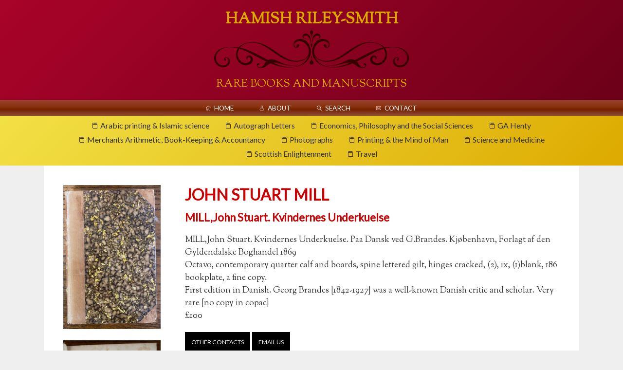

--- FILE ---
content_type: text/html; charset=UTF-8
request_url: http://www.riley-smith.com/hamish/document_view.php?doc=369
body_size: 12114
content:
<!DOCTYPE html>
<html lang="en">
<head>
	<meta charset="utf-8">
	<meta http-equiv="content-type" content="text/html; charset=UTF-8" />
	<title>John Stuart MILL ~ MILL,John Stuart. Kvindernes Underkuelse</title>
	<link rel="shortcut icon" href="https://www.riley-smith.com/hamish/favicon.ico">
	<meta name="description" 	content="MILL,John Stuart. Kvindernes Underkuelse. Paa Dansk ved G.Brandes. Kj&amp;oslash;benhavn, Forlagt af den Gyldendalske Boghandel 1869 O" />
	<meta name="robots" 		content="INDEX,FOLLOW" />
	<link href="/hamish/default.css" rel="stylesheet" />
	<link rel="canonical" href="https://www.riley-smith.com/hamish/document_view.php?doc=369" />
	<meta name="viewport" content="width=device-width, initial-scale=1.0, maximum-scale=1.0, user-scalable=0">
	<script type="text/javascript" src="/hamish/jquery.min.js"></script>
	<link rel="preconnect" href="https://fonts.gstatic.com">
	<link href="https://fonts.googleapis.com/css?family=Sorts+Mill+Goudy|Lato" rel="stylesheet">

	<!-- Global site tag (gtag.js) - Google Analytics -->
	<script async src="https://www.googletagmanager.com/gtag/js?id=G-05MLEJCEDW"></script>
	<script>
		window.dataLayer = window.dataLayer || [];
		function gtag(){dataLayer.push(arguments);}
		gtag('js', new Date());
		gtag('config', 'G-05MLEJCEDW');
	</script>
	<meta name="google-site-verification" content="Cfc0f59tjpA9sIIRu6U8fH1JxSXbuefrcQIAuonIW8Y" />
</head>
<body>
	<header>
		<h1><a href="/hamish/" title="Hamish Riley-Smith Rare books and manuscripts">Hamish Riley-Smith</a></h1>
		<h2><a href="/hamish/" title="Hamish Riley-Smith Rare books and manuscripts">Rare Books And Manuscripts</a></h2>
	</header>
	<div class="top-menu">
		<ul>
			<li class="home"><a href="/hamish/" title="Homepage">Home</a></li>
			<li class="about"><a href="/hamish/about.php" title="About">About</a></li>
			<li class="search"><a href="/hamish/search.php" title="Search">Search</a></li>
			<li class="contact"><a href="/hamish/contact.php" title="Contact">Contact</a></li>
		</ul>
	</div>
	<div class="sub-menu">
		<ul class="clearfix">
			<li class="mobile opener"><a href="#" onclick="$('li.menu-item').toggle(); return false">Categories</a></li>
			<li class="menu-item"><a href="/hamish/document_category.php?cat=9" title="Arabic printing &amp; Islamic science">Arabic printing &amp; Islamic science</a></li>
			<li class="menu-item"><a href="/hamish/document_category.php?cat=2" title="Autograph Letters">Autograph Letters</a></li>
			<li class="menu-item"><a href="/hamish/document_category.php?cat=8" title="Economics, Philosophy and the Social Sciences">Economics, Philosophy and the Social Sciences</a></li>
			<li class="menu-item"><a href="/hamish/document_category.php?cat=28" title="GA Henty">GA Henty</a></li>
			<li class="menu-item"><a href="/hamish/document_category.php?cat=6" title="Merchants Arithmetic, Book-Keeping &amp; Accountancy">Merchants Arithmetic, Book-Keeping &amp; Accountancy</a></li>
			<li class="menu-item"><a href="/hamish/document_category.php?cat=20" title="Photographs">Photographs</a></li>
			<li class="menu-item"><a href="/hamish/document_category.php?cat=10" title="Printing &amp; the Mind of Man">Printing &amp; the Mind of Man</a></li>
			<li class="menu-item"><a href="/hamish/document_category.php?cat=7" title="Science and Medicine">Science and Medicine</a></li>
			<li class="menu-item"><a href="/hamish/document_category.php?cat=5" title="Scottish Enlightenment">Scottish Enlightenment</a></li>
			<li class="menu-item"><a href="/hamish/document_category.php?cat=11" title="Travel">Travel</a></li>
		</ul>
	</div>
	<div class="page clearfix">
<style>


</style>
<div class="document-item">
	<div class="detail">
		<h1>John Stuart MILL</h1>
		<h2>MILL,John Stuart. Kvindernes Underkuelse</h2>
		<h3></h3>
		<p class="content">MILL,John Stuart. Kvindernes Underkuelse. Paa Dansk ved G.Brandes. Kj&oslash;benhavn, Forlagt af den Gyldendalske Boghandel 1869<br />
Octavo, contemporary quarter calf and boards, spine lettered gilt, hinges cracked, (2), ix, (1)blank, 186 bookplate, a fine copy.<br />
First edition in Danish. Georg Brandes [1842-1927] was a well-known Danish critic and scholar. Very rare [no copy in copac]<br />
&pound;100</p>
		<div class="buttons">
			<p class="buttons"><a class="button" href="/hamish/contact.php?item=369" rel="nofollow">Other contacts</a> <a class="button" href="mailto:crispian@riley-smith.com?subject=John Stuart MILL - MILL,John Stuart. Kvindern">Email us</a></p>
		</div>	
	</div>
	<div class="images">
		<div class="image"><a href="http://www.riley-smith.com/hamish/gfx/media/home/september2021/milldanish.jpg" target="_blank"><img alt="John Stuart MILL - MILL,John Stuart. Kvindernes Underkuelse" src="http://www.riley-smith.com/hamish/gfx/media/home/september2021/milldanish.jpg"></a></div>
		<div class="image"><a href="http://www.riley-smith.com/hamish/gfx/media/home/september2021/milldanish1.jpg" target="_blank"><img alt="John Stuart MILL - MILL,John Stuart. Kvindernes Underkuelse" src="http://www.riley-smith.com/hamish/gfx/media/home/september2021/milldanish1.jpg"></a></div>
		<p class="info">Click image(s) to view full size</p>
	</div>
	<div class="related">
		<p><strong>Related works...</strong></p>
		<p class="related-item"><a href="document_view.php?doc=317" title="">John Stuart Mill - 
			A System of Logic (1846)</a></p>
		<p class="related-item"><a href="document_view.php?doc=318" title="">John Stuart Mill - 
			A System of Logic (1851)</a></p>
		<p class="related-item"><a href="document_view.php?doc=386" title="">John Stuart Mill - 
			An Examination of Sir Wm Hamilton&#039;s Philosophy</a></p>
		<p class="related-item"><a href="document_view.php?doc=322" title="">John Stuart Mill - 
			Principles Of Political Economy, With Some Of Their Applications To Social Philosophy (1857)</a></p>
		<p class="related-item"><a href="document_view.php?doc=323" title="">John Stuart Mill - 
			Zasady Ekonomji Politicznej</a></p>
		<p class="related-item"><a href="document_view.php?doc=324" title="">John Stuart Mill - 
			A Nemzetgazdas&aacute;gtan Alpelvei</a></p>
		<p class="related-item"><a href="document_view.php?doc=325" title="">John Stuart Mill - 
			Memorandum Of The Improvements In The Administration Of India During The Last Thirty Years [With 5 Other Works]</a></p>
		<p class="related-item"><a href="document_view.php?doc=392" title="">John Stuart Mill - 
			Utilitarism. Stockholm 1885 1st Swedish</a></p>
		<p class="related-item"><a href="document_view.php?doc=308" title="">John Stuart Mill - 
			India Pamphlets 1858</a></p>
		<p class="related-item"><a href="document_view.php?doc=390" title="">John Stuart Mill - 
			Dissertations and Discussions Political, Philosophical, and Historical</a></p>
		<p class="related-item"><a href="document_view.php?doc=391" title="">John Stuart Mill - 
			Considerations on Representative Government</a></p>
		<p class="related-item"><a href="document_view.php?doc=275" title="">John Stuart Mill - 
			Autograph letter signed to Edmond Beales. 1868</a></p>
		<p class="related-item"><a href="document_view.php?doc=276" title="">John Stuart Mill - 
			Autograph letter signed to John Nicolaus Tr&uuml;bner 1865</a></p>
		<p class="related-item"><a href="document_view.php?doc=278" title="">John Stuart Mill - 
			Autograph letter signed to Gilbert Urbain Guillaumin. 1862</a></p>
		<p class="related-item"><a href="document_view.php?doc=387" title="">John Stuart Mill - 
			The Contest in America</a></p>
		<p class="related-item"><a href="document_view.php?doc=388" title="">John Stuart Mill - 
			Essays on Some Unsettled Questions of Political Economy</a></p>
		<p class="related-item"><a href="document_view.php?doc=320" title="">John Stuart Mill - 
			A Deductiv &Eacute;s Inductiv Logika Renszere</a></p>
		<p class="related-item"><a href="document_view.php?doc=321" title="">John Stuart Mill - 
			Principles Of Political Economy, With Some Of Their Applications To Social Philosophy (1852)</a></p>
		<p class="related-item"><a href="document_view.php?doc=303" title="">John Stuart Mill - 
			Contemporary Critical Studies</a></p>
		<p class="related-item"><a href="document_view.php?doc=326" title="">John Stuart Mill - 
			La Libert&egrave;</a></p>
		<p class="related-item"><a href="document_view.php?doc=327" title="">John Stuart Mill - 
			Ueber Die Freiheit</a></p>
		<p class="related-item"><a href="document_view.php?doc=328" title="">John Stuart Mill - 
			Om Friheden</a></p>
		<p class="related-item"><a href="document_view.php?doc=329" title="">John Stuart Mill - 
			Om Friheten</a></p>
		<p class="related-item"><a href="document_view.php?doc=331" title="">John Stuart Mill - 
			Utilitarianism Russian</a></p>
		<p class="related-item"><a href="document_view.php?doc=332" title="">John Stuart Mill - 
			Speech Of J.Stuart Mill Esq., M.P. For Westminster Upon The Reform Bill, Delivered In The House Of Commons, April 13th, 1866</a></p>
		<p class="related-item"><a href="document_view.php?doc=333" title="">John Stuart Mill - 
			Personal Representation. Speech Of John Stuart Mill Esq, M.P. Delivered In The House Of Commons, May 29th, 1867</a></p>
		<p class="related-item"><a href="document_view.php?doc=334" title="">John Stuart Mill - 
			Speeches Of Mr Jacob Bright,M.P., Mr Robert Lowe,M.P. Mr J.S.Mill,M.P. And Mr G.Shaw Lefevre, M.P., In The Debate On The Second Reading Of &ldquo;The Bill To Amend The Law With Respect To The Property Of Married Women&rdquo;</a></p>
		<p class="related-item"><a href="document_view.php?doc=335" title="">John Stuart Mill - 
			Programme Of The Land Tenure Reform Association. With An Explanatory Statement By John Stuart Mill</a></p>
		<p class="related-item"><a href="document_view.php?doc=372" title="">John Stuart MILL - 
			Dissertations and Discussions Political, Philosophical, and Historical.</a></p>
		<p class="related-item"><a href="document_view.php?doc=354" title="">John Stuart Mill - 
			On Liberty</a></p>
		<p class="related-item"><a href="document_view.php?doc=367" title="">John Stuart MILL - 
			MILL.John Stuart, Grunds&auml;tze der Politischen Oekonomie</a></p>
		<p class="related-item"><a href="document_view.php?doc=368" title="">John Stuart Mill - 
			MILL,John Stuart. Om det Representativa Styrelses&auml;ttet</a></p>
		<p class="related-item"><a href="document_view.php?doc=370" title="">John Stuart MILL - 
			A k&eacute;pviseleti korm&aacute;ny.</a></p>
		<p class="related-item"><a href="document_view.php?doc=371" title="">John Stuart MILL - 
			Ogiust Kont i Polozhitel&#039;naia. St Petersburg 1867 - Russian</a></p>
		<p class="related-item"><a href="document_view.php?doc=373" title="">John Stuart MILL - 
			Dissertations and Discussions Political, Philosophical, and Historical</a></p>
		<p class="related-item"><a href="document_view.php?doc=374" title="">John Stuart MILL - 
			A System of Logic</a></p>
		<p class="related-item"><a href="document_view.php?doc=376" title="">John Stuart MILL - 
			First edition in Russian of A System of Logic</a></p>
		<p class="related-item"><a href="document_view.php?doc=377" title="">John Stuart MILL - 
			An Examination of Sir William Hamilton&rsquo;s Philosophy and of the principal philosophical questions discussed in his writings</a></p>
		<p class="related-item"><a href="document_view.php?doc=426" title="">John Stuart Mill - 
			The Subjection of Women</a></p>
		<p class="related-item"><a href="document_view.php?doc=427" title="">John Stuart Mill - 
			</a></p>
	</div>
</div>			
		</div>
		<footer>
			<p class="name">Hamish Riley-Smith</p>
			<ul class="menu">
				<li><a href="/hamish/" title="Hamish Riley-Smith rare books and manuscripts">Home</a></li>
				<li><a href="/hamish/about.php" title="About">About</a></li>
				<li><a href="/hamish/search.php" title="Search rare books">Search</a></li>
				<li><a href="/hamish/contact.php" title="Contact Hamish Riley-Smith rare books">Contact</a></li>
			</ul>
			<p class="email"><a href="mailto:crispian@riley-smith.com">crispian@riley-smith.com</a></p>
		</footer>
	</body>
</html>

--- FILE ---
content_type: text/css
request_url: http://www.riley-smith.com/hamish/default.css
body_size: 15624
content:
*, *:before, *:after { -moz-box-sizing: border-box; -webkit-box-sizing: border-box; box-sizing: border-box; }
html, body, div, span, iframe, h1, h2, h3, h4, h5, h6, p, blockquote, pre, a, em, img, strike, strong, sub, sup, b, u, i, center, dl, dt, dd, ol, ul, li, fieldset, form, label, legend, table, caption, tbody, tfoot, thead, tr, th, td, article, aside, canvas, details, embed, figure, figcaption, footer, header, hgroup, menu, nav, output, ruby, section, summary, time, mark, audio, video {
	margin: 0; padding: 0; border: 0; font-size: 100%; vertical-align: baseline; }
article, aside, details, figcaption, figure, footer, header, hgroup, menu, nav, section { display: block; }
body {
	font-family: 'Lato', sans-serif;
	font-size: 1em; color: #333;
	-webkit-font-smoothing: antialiased;  -webkit-text-size-adjust: 100%; background-color: #fff;
}
ul { list-style: none; }
h1,h2,h3,h4,ul {  }
h1 { font-size: 2em;    line-height: 1.25em;   margin-bottom: 14px;    font-weight: normal; text-transform: uppercase; }
h2 { font-size: 1.4em;  line-height: 1.2em; margin-bottom: 10px;    font-weight: normal;  }
h3 { font-size: 1.25em; line-height: 1.1em; margin-bottom: 8px;     font-weight: normal;  }
h4 { font-size: 1em;    line-height: 1em;   margin-bottom: 4px;     font-weight: normal;  }
h5 { font-size: 1em;    line-height: 1em;   font-weight: normal;    }
p { font-family: 'Sorts Mill Goudy', serif; margin: 0px;  padding-bottom: 20px; line-height: 1.5em; font-size: 1.1em; }
em { font-style: italic; }
strong { font-weight: bold; }
small { font-size: 80%; }
hr { border: solid #000; border-width: 1px 0 0; clear: both; margin: 10px 0 10px; height: 0; }
a, a:visited { color: #cc0000; text-decoration: none; outline: 0; }
a:hover, a:focus { color: #cc9900; text-decoration: none; }
a.inverted, a.inverted:visited { color: #cc0000; text-decoration: none; outline: 0; }
a.inverted:hover, a.inverted:focus { color: #cc9900; text-decoration: none; }
p a, p a:visited { line-height: inherit; }
.clearfix:before,
.clearfix:after { content: '\0020'; display: block; overflow: hidden; visibility: hidden; width: 0; height: 0; }
.clearfix:after { clear: both; }
.clearfix { zoom: 1; }
.clear { clear: both; display: block; overflow: hidden; visibility: hidden; width: 0; height: 0; }
/* --------------------------------------------------------------- */

body { background-color: #efefef; }

/* Page Header */
header {
	width: 100%; position: relative; overflow: hidden;
	background: #a90329;
	background: -moz-linear-gradient(-45deg, #a90329 0%, #8f0222 44%, #6d0019 100%);
	background: -webkit-linear-gradient(-45deg, #a90329 0%,#8f0222 44%,#6d0019 100%);
	background: linear-gradient(135deg, #a90329 0%,#8f0222 44%,#6d0019 100%);
	filter: progid:DXImageTransform.Microsoft.gradient( startColorstr='#a90329', endColorstr='#6d0019',GradientType=1 );
}
header h1 {
	font-weight: bold; color: #ffcc00; text-align: center; font-family: 'Sorts Mill Goudy', serif; margin: 20px auto 0 auto; width: 400px; padding-bottom: 80px;
	background-size: contain; background-position: bottom left; background-image: url(/hamish/gfx/headerDivide.png); background-repeat: no-repeat;
}
header h2 { text-align: center; color: #ffcc00; text-transform: uppercase; font-family: 'Sorts Mill Goudy', serif; margin: 20px auto; width: 400px; }
header a { color: #ddaa00; }
header a:visited { color: #ddaa00; }
header a:active { color: #ddaa00; }
header a:hover { color: #ddaa00; }

/* Top menu - home, about, contact */
div.top-menu { width: 100%; position: relative; overflow: hidden;
	background: #99432d;
	background: -moz-linear-gradient(top, #99432d 0%, #8c3310 40%, #752201 59%, #8e4e3a 100%);
	background: -webkit-linear-gradient(top, #99432d 0%,#8c3310 40%,#752201 59%,#8e4e3a 100%);
	background: linear-gradient(to bottom, #99432d 0%,#8c3310 40%,#752201 59%,#8e4e3a 100%);
	filter: progid:DXImageTransform.Microsoft.gradient( startColorstr='#99432d', endColorstr='#8e4e3a',GradientType=0 );
	box-shadow: 0px 2px 5px #000;
}
div.top-menu ul { position: relative; overflow: hidden; padding: 0px; margin: 0px; list-style: none; text-align: center; }
div.top-menu ul li { padding: 0 25px 0 25px; margin: 0px; display: inline-block; text-align: center; }
div.top-menu ul li.active { font-weight: bold; }
div.top-menu ul li a { text-transform: uppercase; font-size: 0.85em; display: inline-block; color: #ffffff; padding: 8px 0px 8px 17px; background-repeat: no-repeat; background-position: top 11px left; background-size: 10px 10px; }
div.top-menu ul li a:hover { color: #ddaa00; }
div.top-menu ul li.home a { background-image: url(/hamish/gfx/iconHome.svg); }
div.top-menu ul li.about a { background-image: url(/hamish/gfx/iconAbout.svg); }
div.top-menu ul li.contact a { background-image: url(/hamish/gfx/iconContact.svg); }
div.top-menu ul li.search a { background-image: url(/hamish/gfx/iconSearch.svg); }

div.sub-menu { padding: 0 0 5px 0; width: 100%; position: relative; overflow: hidden;
	background: #f2e146;
	background: -moz-linear-gradient(-45deg, #f2e146 0%, #ddaa00 100%);
	background: -webkit-linear-gradient(-45deg, #f2e146 0%,#ddaa00 100%);
	background: linear-gradient(135deg, #f2e146 0%,#ddaa00 100%);
	filter: progid:DXImageTransform.Microsoft.gradient( startColorstr='#f2e146', endColorstr='#ddaa00',GradientType=1 );
}
div.sub-menu ul { position: relative; overflow: hidden; padding: 0px; margin: 5px 70px 5px 70px; list-style: none; text-align: center; }
div.sub-menu ul li { padding: 5px 15px 5px 15px; margin: 0px; display: inline-block; text-align: center; }
div.sub-menu ul li.menu-item a { color: #333333; text-decoration: none; padding-left: 17px;
	background-repeat: no-repeat;
	background-position: top 4px left;
	background-size: 12px 12px;
	background-image: url(/hamish/gfx/iconBook1.svg);
}
div.sub-menu ul li a:hover { color: #cc0000; }
div.sub-menu ul li.active { font-weight: bold; }

div.page { min-height: 800px; width: 90%; margin: 0 auto; padding: 40px; background-color: #fff; }

div.container { position: relative; overflow: hidden; }
div.container div.col1 { position: relative; overflow: hidden; width: 50%; float: left; }
div.container div.col2 { position: relative; overflow: hidden; width: 50%; float: left; }

a.button { position: relative; display: inline-block; font-family: 'Lato', sans-serif; padding: 8px 13px; background-color: #000; color: #fff; text-transform: uppercase; font-size: 0.7em;}
a.button:hover { background-color: #cc0000; }

button.button { position: relative; display: inline-block; font-family: 'Lato', sans-serif; padding: 12px 18px; background-color: #000; color: #fff; text-transform: uppercase; border: 0}
button.button:hover { background-color: #cc0000; }

/* About Page */
div.about-image { width: 200px; height: 200px; float: right; margin-left: 30px; }
div.about-image img { width: auto; height: auto; }

/* Category Page */
div.category-header { position: relative; overflow: hidden; }
div.category-header h1 { margin-bottom: 20px; }
div.category-header div.category-image { width: 200px; height: 200px; float: right; margin-left: 30px; }
div.category-header div.category-image img { width: 100%; height: 100%; }

div.category-items { width: 100%; position: relative; overflow: hidden; }

div.category-item { width: 100%; position: relative; overflow: hidden; margin-top: 25px; padding-top: 25px; border-top: 1px solid #eee;}
div.category-item div.image { width: 200px; float: left; margin-right: 30px;  }
div.category-item div.image img { width: 200px; height: auto;   }
div.category-item h3 { font-weight: bold; }
div.category-item h4 { font-weight: bold; margin-top: 5px; margin-bottom: 20px; }
div.category-item a.button { float: right; margin: 0 5px 0 5px; }

div.document-item { position: relative; overflow: hidden; width: 100%; }
div.document-item div.detail { width: auto; float: left; margin-left: 250px;  }
div.document-item div.detail h1, div.document-item div.detail h2 { font-weight: bold; color: #cc0000; }
div.document-item div.detail h3 { font-weight: bold; margin-bottom: 20px; }
div.document-item div.images { position: absolute; top: 0px; width: 200px; float: left;  }
div.document-item div.image { margin-bottom: 20px; }
div.document-item div.images img { max-width:100%; max-height:100%; }
div.document-item div.images p.info { width: 100%; font-size: 0.8em; font-family: 'Lato'; }

div.contact-details { width: 100%; text-align: center; }
div.contact-details div.col-1 { width: 50%; float: left; }
div.contact-details div.col-2 { width: 50%; float: left; }
div.contact-details strong { display: block; }
div.contact-details div.col-2 strong { display: inline-block; }

div.contact-form { border-top: 1px solid #ddd; margin-top: 20px; padding-top: 20px; }
div.contact-form ul { position: relative; overflow: hidden; }
div.contact-form li { width: 50%; float: left; }
div.contact-form label { width: 100px; display: inline-block; font-size: 0.8em; }
div.contact-form input[type=text] { padding: 5px; border: 1px solid #aaaaaa; border-radius: 5px; font-size: 1.1em; margin-bottom: 5px; }
div.contact-form textarea { width: 100%; height: 200px; padding: 10px; border: 1px solid #aaaaaa; border-radius: 5px; margin: 10px 0 0 0; }
div.contact-form li.message { width: 100%; float: none; }
div.contact-form h3 { margin-bottom: 20px; }

ul.home-menu {  display: grid; grid-template-columns: 1fr 1fr; grid-gap: 20px; margin-right: 20px; }
ul.home-menu li {  display: block; position: relative; overflow: hidden; }
ul.home-menu li a { font-weight: bold; height: 100%; color: #000; min-height: 105px; font-size: 0.9em;
	text-align: center; display: block; padding: 0 0 0 0;
	border: 1px solid #aaa; border-radius: 5px; margin: 0px;
}
ul.home-menu li a:hover {
	/* background-color: #ddaa00;  */
	border-color: #ddaa00;
	color: #8f0222;
}
ul.home-menu li img {
	width: 100%;
}
ul.home-menu li p {
	line-height: normal;
	font-family: 'Lato', sans-serif;
	padding: 15px;
	margin: 0 0 0 0;
}

/* Homepage - What's New Box */
div.whatsnew-wrapper { position: relative; overflow: hidden; width: 100%; margin: 0 0 20px 0; }
div.whatsnew-item { position: relative; overflow: hidden; }
div.whatsnew-item p.title { font-weight: normal; font-size: 1.2em; text-transform: uppercase; line-height: 1.2em; color: #ddaa00; margin: 0 0 20px 0; padding: 10px;
	background: #a90329;
	background: -moz-linear-gradient(-45deg, #a90329 0%, #8f0222 44%, #6d0019 100%);
	background: -webkit-linear-gradient(-45deg, #a90329 0%,#8f0222 44%,#6d0019 100%);
	background: linear-gradient(135deg, #a90329 0%,#8f0222 44%,#6d0019 100%);
	filter: progid:DXImageTransform.Microsoft.gradient( startColorstr='#a90329', endColorstr='#6d0019',GradientType=1 );
}
div.whatsnew-item div.image { position: relative; overflow: hidden; float: left; width: 200px;  height: 250px; margin-right: 20px; }
div.whatsnew-item div.image img { width: auto; height: auto; max-width: 100%; }
div.whatsnew-item p.text {  }
div.whatsnew-item p.link { position: absolute; right: 10px; bottom: 0px; padding: 0px; margin: 0px; }

/* Homepage - Images */
p.home-images { padding: 0px; margin: 0px; width: 100%; display: grid; grid-template-columns: 1fr 1fr; grid-gap: 10px; font-size:0; }
p.home-images span { display: block; width: 100%; }
p.home-images span img { width: 100%; height: auto; }

footer { width: 100%; position: relative; overflow: hidden; font-size: 0.8em;
		background: #a90329;
		background: -moz-linear-gradient(-45deg, #a90329 0%, #8f0222 44%, #6d0019 100%);
		background: -webkit-linear-gradient(-45deg, #a90329 0%,#8f0222 44%,#6d0019 100%);
		background: linear-gradient(135deg, #a90329 0%,#8f0222 44%,#6d0019 100%);
		filter: progid:DXImageTransform.Microsoft.gradient( startColorstr='#a90329', endColorstr='#6d0019',GradientType=1 );
}
footer p { color: #fff; display: inline-block; width: 33%; }
footer p.name { padding-left: 20px; }
footer p.email { text-align: right; padding-right: 20px; }
footer ul { display: inline-block; width: 33%; text-align: center; text-transform: uppercase; }
footer ul li { display: inline-block; padding: 15px; }
footer a { color: #ffffff; }
footer a:visited { color: #ffffff; }
footer a:active { color: #ddaa00; }
footer a:hover { color: #ddaa00; }

/* MOBILE */
@media only screen and (max-width: 724px) {

	.mobile { display: block; }

	header h1 { width: 290px; font-size: 1.6em; padding-bottom: 55px; }
	header h2 { width: 290px; font-size: 1em; margin: 10px auto 20px auto; }

	div.sub-menu ul li.menu-item { display: none; text-align: left; }
	div.sub-menu ul { margin: 5px 20px 5px 20px; text-align: left; }
	div.sub-menu ul li.opener { display: block; }

	div.wrapper { margin: 0px; padding: 30px; }

	div.page { width: 100%; padding: 20px; }

	div.container {  }
	div.container div.col1 { width: 100%; float: none; }
	div.container div.col2 { width: 100%; float: none; }

	div.about-image { width: 100%; float: none; margin-left: 0px; margin-bottom: 20px; }

	ul.home-menu { display: block; margin-right: 0px; }
	ul.home-menu li {  width: 100%; float: none; position: relative; overflow: hidden; }
	ul.home-menu li p { float: right; width: 40%; text-align: right;}
	ul.home-menu li a { min-height: 10px; padding: 0; margin: 5px; overflow: hidden; position: relative;}
	ul.home-menu li a:hover {  }
	ul.home-menu li img {
		width: 50%;
		float: left;
	}

	div.whatsnew-wrapper { margin-top: 20px; text-align: center; }
	div.whatsnew-item {  }
	div.whatsnew-item p.title { font-weight: bold; font-size: 1.2em; background-color: #000; color: #ddaa00; margin: 0 0 10px 0; padding: 10px; }
	div.whatsnew-item div.image { float: none; width: 100%;  height: 200px; margin-right: 0px; }
	div.whatsnew-item div.image img { width: 100%; height: auto; max-width: 200px; }
	div.whatsnew-item p.text {  }
	div.whatsnew-item p.link { position: absolute; right: 10px; bottom: 0px; padding: 0px; margin: 0px; }

	div.category-header div.category-image { width: 100%; height: 100px; float: none; text-align: center; margin: 0 0 20px 0; }
	div.category-header div.category-image img { width: 100px; height: 100px; }
	div.category-header h1 { text-align: center; }
	div.category-item a.button { width: 100%; display: block; text-align: center;}
	div.category-item h3, div.category-item h4 { text-align: center; }
	div.category-item div.image { float: right; width: 100%; text-align: center; margin: 0 0 20px 0; }
	div.category-item div.content { float: left; }
	div.category-header p, div.category-item div.content p { text-align: center; }

	div.document-item {  }
	div.document-item div.detail { width: 100%; float: none; margin-left: 0px;  }
	div.document-item div.images { position: relative; overflow: hidden; width: 100%; float: none;  }
	div.document-item div.image { width: 280px; max-height: 280px; overflow: hidden; margin: 0 20px 20px 0; float: left; }
	div.document-item div.images img {  }

	div.contact-details div.col-1 { width: 100%; float: none; }
	div.contact-details div.col-2 { width: 100%; float: none; }
	div.contact-form ul { }
	div.contact-form li { width: 100%; float: none; }

	div.contact-form label { width: 100px; display: inline-block; font-size: 0.8em; }
	div.contact-form input[type=text] { width: 100%; }
	div.contact-form textarea { width: 100%;  }

}
/* INTER */
@media only screen and (min-width: 725px) and (max-width: 1119px) {

	.mobile { display: none !important; }
	div.contact-details { width: 100%; height: auto; float: none; }

}
/* DESKTOP */
@media only screen and (min-width: 1120px) {

	.mobile { display: none !important; }
	div.sub-menu ul li.menu-item { display: inline-block; }
	div.page { width: 1100px; }

}
